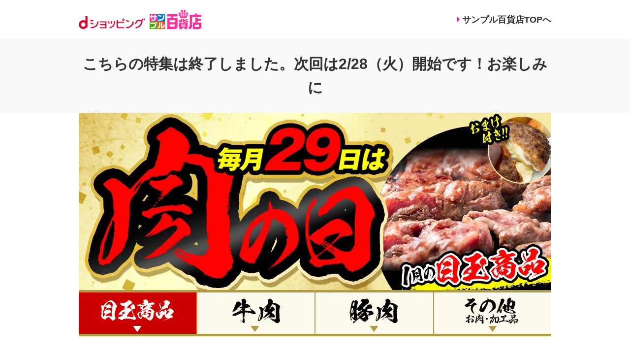

--- FILE ---
content_type: text/html
request_url: https://dshopping-3ple.docomo.ne.jp/feature/docomo/lp_230129/?from=3pletop-square-niku202301
body_size: 2338
content:
<!DOCTYPE html>
<html lang="ja">

<head>
  <meta charset="UTF-8">
  <meta name="viewport" content="width=device-width, initial-scale=1.0">
  <meta http-equiv="X-UA-Compatible" content="ie=edge">
  <title>今月も開催！肉の日</title>
  <meta name="description" content="毎月恒例の肉の日♪目玉商品多数！">
  <link rel="stylesheet" href="https://www.3ple.jp/feature/3ple/230129/css/style.css">
  <!-- Google Tag Manager -->
  <script>
    (function(w, d, s, l, i) {
      w[l] = w[l] || [];
      w[l].push({
        'gtm.start': new Date().getTime(),
        event: 'gtm.js'
      });
      var f = d.getElementsByTagName(s)[0],
        j = d.createElement(s),
        dl = l != 'dataLayer' ? '&#038;l=' + l : '';
      j.async = true;
      j.src =
        '//www.googletagmanager.com/gtm.js?id=' + i + dl;
      f.parentNode.insertBefore(j, f);
    })(window, document, 'script', 'dataLayer', 'GTM-MFGC9J');
  </script>
  <!-- End Google Tag Manager -->
</head>

<body>
  <!-- Google Tag Manager (noscript) -->
  <noscript>
    <iframe height="0" src="//www.googletagmanager.com/ns.html?id=GTM-MFGC9J" style="display:none;visibility:hidden" width="0"></iframe>
  </noscript>
  <!-- End Google Tag Manager (noscript) -->
  <header class="header">
    <div class="header-content">
      <div class="container">
        <div class="header-content__body">
          <div class="header-content__logo">
            <div class="header-content__logo-content header-content__logo-content--d"><a class="hover" href="https://dshopping.docomo.ne.jp/" target="_blank" rel="noopener">
                <picture class="js-lazy-img">
                  <source media="(min-width: 1000px)" srcset="https://cdn.3ple.jp/3ple-static/d-shop/pro/img/common/logo-d-shopping_pc.png">
                  <source srcset="https://cdn.3ple.jp/3ple-static/d-shop/pro/img/common/logo-d-shopping_sp.png, https://cdn.3ple.jp/3ple-static/d-shop/pro/img/common/logo-d-shopping_sp@2x.png 2x"><img src="https://cdn.3ple.jp/3ple-static/d-shop/pro/img/common/logo-d-shopping_pc.png" alt="dショッピング">
                </picture>
              </a></div>
            <div class="header-content__logo-content"><a class="hover" href="https://dshopping-3ple.docomo.ne.jp/"><img src="https://www.3ple.jp/image/head/logo.svg" alt="サンプル百貨店"></a></div>
          </div>
          <div class="header-content__link"><a class="hover" href="https://dshopping-3ple.docomo.ne.jp/"><span class="icon"><span class="fas fa-caret-right"></span></span><span>サンプル百貨店TOPへ</span></a></div>
        </div>
      </div>
    </div>
  </header>
  <div class="date-check js-date-check" data-end="2023/1/29 0:00">
    <div class="container">
      <p class="date-check__text"><span class="wrap">こちらの特集は1/29（日）開始です</span>
      </p>
    </div>
  </div>
  <div class="date-check js-date-check" data-start="2023/1/30 0:00">
    <div class="container">
      <p class="date-check__text"><span class="wrap">こちらの特集は終了しました。次回は2/28（火）開始です！お楽しみに</span>
      </p>
    </div>
  </div>
  <main class="main">
    <div class="separator separator--first">
      <div class="first">
        <div class="container container--sp-0pad">
          <div class="first__mv">
            <h1 class="mv-content"><span class="mv-content__img">
                <picture class="js-lazy-img">
                  <source media="(min-width: 1000px)" srcset="https://www.3ple.jp/feature/3ple/230129/img/mv_pc.png">
                  <source srcset="https://www.3ple.jp/feature/3ple/230129/img/mv_sp.png, https://www.3ple.jp/feature/3ple/230129/img/mv_sp@2x.png 2x"><img src="https://www.3ple.jp/feature/3ple/230129/img/mv_pc.png" alt="毎月29日は肉の日">
                </picture>
              </span></h1>
          </div>
          <div class="first__nav">
            <nav class="nav">
              <div class="nav-list">
                <ul class="nav-list__body">
                  <li class="nav-list__item"><a class="nav-item--pickup nav-item js-smooth hover" href="#content-1">
                      <picture class="js-lazy-img">
                        <source media="(min-width: 1000px)" srcset="https://www.3ple.jp/feature/3ple/230129/img/nav-1_pc.png">
                        <source srcset="https://www.3ple.jp/feature/3ple/230129/img/nav-1_sp.png, https://www.3ple.jp/feature/3ple/230129/img/nav-1_sp@2x.png 2x"><img src="https://www.3ple.jp/feature/3ple/230129/img/nav-1_pc.png" alt="目玉商品">
                      </picture>
                    </a></li>
                  <li class="nav-list__item"><a class="nav-item js-smooth hover" href="#content-2">
                      <picture class="js-lazy-img">
                        <source media="(min-width: 1000px)" srcset="https://www.3ple.jp/feature/3ple/230129/img/nav-2_pc.png">
                        <source srcset="https://www.3ple.jp/feature/3ple/230129/img/nav-2_sp.png, https://www.3ple.jp/feature/3ple/230129/img/nav-2_sp@2x.png 2x"><img src="https://www.3ple.jp/feature/3ple/230129/img/nav-2_pc.png" alt="牛肉">
                      </picture>
                    </a></li>
                  <li class="nav-list__item"><a class="nav-item js-smooth hover" href="#content-3">
                      <picture class="js-lazy-img">
                        <source media="(min-width: 1000px)" srcset="https://www.3ple.jp/feature/3ple/230129/img/nav-3_pc.png">
                        <source srcset="https://www.3ple.jp/feature/3ple/230129/img/nav-3_sp.png, https://www.3ple.jp/feature/3ple/230129/img/nav-3_sp@2x.png 2x"><img src="https://www.3ple.jp/feature/3ple/230129/img/nav-3_pc.png" alt="豚肉">
                      </picture>
                    </a></li>
                  <li class="nav-list__item"><a class="nav-item js-smooth hover" href="#content-4">
                      <picture class="js-lazy-img">
                        <source media="(min-width: 1000px)" srcset="https://www.3ple.jp/feature/3ple/230129/img/nav-4_pc.png">
                        <source srcset="https://www.3ple.jp/feature/3ple/230129/img/nav-4_sp.png, https://www.3ple.jp/feature/3ple/230129/img/nav-4_sp@2x.png 2x"><img src="https://www.3ple.jp/feature/3ple/230129/img/nav-4_pc.png" alt="その他">
                      </picture>
                    </a></li>
                </ul>
              </div>
            </nav>
          </div>
        </div>
      </div>
    </div>
    <div class="separator separator--pickup">
      <div class="js-tag-to-pickup" data-root="https://dshopping-3ple.docomo.ne.jp/" data-assetroot="https://www.3ple.jp/feature/3ple/230129/" data-tag="niku_1" data-name="1" data-head="1月29日の目玉商品" data-head-img-pc="https://www.3ple.jp/feature/3ple/230129/img/pickup-head_pc.png" data-head-img-sp="https://www.3ple.jp/feature/3ple/230129/img/pickup-head_sp.png" data-head-img-sp2x="https://www.3ple.jp/feature/3ple/230129/img/pickup-head_sp@2x.png" data-catch="人気商品につきましては売り切れとなる場合もございますので、予めご了承ください" data-catch-img-pc="https://www.3ple.jp/feature/3ple/230129/img/pickup-catch_pc.png" data-catch-img-sp="https://www.3ple.jp/feature/3ple/230129/img/pickup-catch_sp.png" data-catch-img-sp2x="https://www.3ple.jp/feature/3ple/230129/img/pickup-catch_sp@2x.png" data-soldout="true" data-limit="6" data-comingsoon="true"></div>
    </div>
    <div class="separator separator--content-list">
      <div class="separator separator--content-list">
        <div class="separator separator--content">
          <div class="js-3ple-tag-to-content" data-root="https://dshopping-3ple.docomo.ne.jp/" data-tag="niku_2" data-name="2" data-head="牛肉" data-catch="ステーキや焼肉でちょっと贅沢ごはん♪みんな大好き牛肉" data-comingsoon="true"></div>
        </div>
        <div class="separator separator--content">
          <div class="js-3ple-tag-to-content" data-root="https://dshopping-3ple.docomo.ne.jp/" data-tag="niku_3" data-name="3" data-head="豚肉" data-catch="ビタミンBが豊富な豚肉で疲労回復！" data-comingsoon="true"></div>
        </div>
        <div class="separator separator--content">
          <div class="js-3ple-tag-to-content" data-root="https://dshopping-3ple.docomo.ne.jp/" data-tag="niku_4" data-name="4" data-head="その他" data-catch="晩酌のおつまみやお弁当のおかずに！" data-comingsoon="true"></div>
        </div>
      </div>
    </div>
    <div class="separator">
      <div class="container">
        <div class="btn-container"><a class="btn-container__btn hover" href="https://dshopping-3ple.docomo.ne.jp/pay4ship/fresh/1/">
            <picture class="js-lazy-img">
              <source media="(min-width: 1000px)" srcset="https://www.3ple.jp/feature/3ple/230129/img/bottom-banner_pc.png">
              <source srcset="https://www.3ple.jp/feature/3ple/230129/img/bottom-banner_sp.png, https://www.3ple.jp/feature/3ple/230129/img/bottom-banner_sp@2x.png 2x"><img src="https://www.3ple.jp/feature/3ple/230129/img/bottom-banner_pc.png" alt="">
            </picture>
          </a></div>
      </div>
    </div>
  </main>
  <footer class="footer">
    <div class="footer-copy-wrapper">
      <div class="container">
        <div class="footer-copy">
          <p class="footer-copy__text">(c) NTT DOCOMO</p>
        </div>
      </div>
    </div>
  </footer>
  <script src="https://cdnjs.cloudflare.com/ajax/libs/picturefill/3.0.3/picturefill.js"></script>
  <!--  jQuery-->
  <script src="https://ajax.googleapis.com/ajax/libs/jquery/3.6.0/jquery.min.js"></script>
  <!-- ページ固有Script-->
  <script src="https://www.3ple.jp/feature/3ple/230129/js/script.js"></script>
  <script src="https://cdn.3ple.jp/3ple/parts/tag-to-content/js/script.js"></script>
  <!-- フォントオーサム-->
  <link rel="stylesheet" href="https://use.fontawesome.com/releases/v5.6.3/css/all.css" integrity="sha384-UHRtZLI+pbxtHCWp1t77Bi1L4ZtiqrqD80Kn4Z8NTSRyMA2Fd33n5dQ8lWUE00s/" crossorigin="anonymous">
  <script type="text/javascript" src="https://cdn.3ple.jp/3ple-static/d-shop/pro/js/common/lib/popup/dshp_script.js"></script>

</body>

</html>

--- FILE ---
content_type: text/css
request_url: https://www.3ple.jp/feature/3ple/230129/css/style.css
body_size: 3168
content:
@charset "UTF-8";
.btn-3ple {
	align-items: center;
	background: #d92984;
	border-radius: 27.5px;
	display: flex;
	height: 55px;
	justify-content: center;
	position: relative;
	text-decoration: none;
}
@media screen and (min-width: 1000px) {
	.btn-3ple {
		border-radius: 55px;
		height: 110px;
		margin: 0 auto;
		max-width: 600px;
	}
}
.btn-3ple--ranking {
	background: #f2b843;
}
.btn-3ple--negative {
	background: #fff;
	border: 1px solid #ccc;
	box-sizing: border-box;
}
@media screen and (min-width: 1000px) {
	.btn-3ple--negative {
		border-width: 2px;
	}
}
.btn-3ple__icon {
	margin-right: 8px;
}
@media screen and (min-width: 1000px) {
	.btn-3ple__icon {
		margin-right: 15px;
	}
}
.btn-3ple__text {
	color: #fff;
	font-size: 18px;
	font-weight: bold;
}
@media screen and (min-width: 1000px) {
	.btn-3ple__text {
		font-size: 35px;
	}
}
.btn-3ple--negative .btn-3ple__text {
	color: #d92984;
}
.btn-3ple::after {
	bottom: 0;
	color: #fff;
	content: "\f054";
	display: none;
	font-family: "Font Awesome 5 Free";
	font-size: 15px;
	font-weight: 700;
	height: 1em;
	margin: auto 0;
	position: absolute;
	right: 15px;
	top: 0;
}
@media screen and (min-width: 1000px) {
	.btn-3ple::after {
		display: block;
		font-size: 30px;
		right: 30px;
	}
}

.date-check {
	background: #faf9f7;
	padding: 13px 0;
}
@media screen and (min-width: 1000px) {
	.date-check {
		padding: 36px 0;
	}
}
.date-check__text {
	font-size: 11px;
	font-weight: 700;
	line-height: 17.75px;
	margin: -3.375px 0;
	text-align: center;
}
@media screen and (min-width: 1000px) {
	.date-check__text {
		font-size: 30px;
		line-height: 1.6;
		margin: -.3em 0;
	}
}
.date-check__text .strong {
	color: #d92984;
}
.date-check__text .small {
	font-size: 10px;
}
@media screen and (min-width: 1000px) {
	.date-check__text .small {
		font-size: .7em;
	}
}
.date-check.js-date-check:not(.is-within) {
	display: none;
}

.footer-copy-wrapper {
	background-color: #fff;
	border-top: 1px solid #e7e7e7;
	padding: 10px 0;
}
@media screen and (min-width: 1000px) {
	.footer-copy-wrapper {
		padding: 20px 0;
	}
}

@media screen and (min-width: 1000px) {
	.footer-copy {
		align-items: center;
		display: flex;
		justify-content: center;
	}
}
.footer-copy__img {
	margin-bottom: 5px;
	text-align: center;
}
@media screen and (min-width: 1000px) {
	.footer-copy__img {
		margin-bottom: 0;
		margin-right: 15px;
	}
}
.footer-copy__text {
	color: #333;
	font-size: 10px;
	line-height: 1.6;
	margin: -.3em 0;
	text-align: center;
	text-align: center;
}
@media screen and (min-width: 1000px) {
	.footer-copy__text {
		font-size: 14px;
	}
}

.header-content {
	padding: 10px 0;
}
@media screen and (min-width: 1000px) {
	.header-content {
		padding: 20px 0;
	}
}
.header-content__body {
	align-items: center;
	display: flex;
	justify-content: space-between;
}
.header-content__logo {
	align-items: flex-end;
	display: flex;
	flex: 0 0 auto;
}
.header-content__logo-content:not(:last-child) {
	margin-right: 10px;
}
.header-content__logo-content img {
	height: 24px;
}
@media screen and (min-width: 1000px) {
	.header-content__logo-content img {
		height: 39px;
	}
}
.header-content__logo-content--d img {
	height: 16px;
}
@media screen and (min-width: 1000px) {
	.header-content__logo-content--d img {
		height: 26px;
	}
}
.header-content__link {
	display: none;
}
@media screen and (min-width: 1000px) {
	.header-content__link {
		display: block;
		flex: 0 0 auto;
	}
	.header-content__link > a {
		color: inherit;
		display: block;
		font-size: 18px;
		font-weight: 700;
		text-decoration: none;
	}
	.header-content__link > a .icon {
		color: #d92984;
		margin-right: .25em;
	}
}

.main {
	position: relative;
}

.pagetop-holder {
	bottom: 0;
	left: 0;
	pointer-events: none;
	position: absolute;
	text-align: right;
	width: 100%;
}

.pagetop-container {
	padding-bottom: 10px;
}
body:not(.is-bottom) .pagetop-container {
	bottom: 0;
	position: fixed;
	width: 100%;
	z-index: 1000;
}
@media screen and (min-width: 1000px) {
	.pagetop-container {
		padding-bottom: 20px;
	}
}
@media screen and (min-width: 1000px) {
	.pagetop-container .container {
		max-width: 1200px;
	}
}

.pagetop {
	border-radius: 50%;
	display: inline-block;
	pointer-events: all;
}

html, body, div, span, applet, object, iframe, h1, h2, h3, h4, h5, h6, p, blockquote, pre, a, abbr, acronym, address, big, cite, code, del, dfn, em, img, ins, kbd, q, s, samp, small, strike, strong, sub, sup, tt, var, b, u, i, center, dl, dt, dd, ol, ul, li, fieldset, form, label, legend, table, caption, tbody, tfoot, thead, tr, th, td, article, aside, canvas, details, embed, figure, figcaption, footer, header, hgroup, menu, nav, output, ruby, section, summary, time, mark, audio, video {
	border: 0;
	font: inherit;
	font-size: 100%;
	margin: 0;
	padding: 0;
	vertical-align: baseline;
} /* HTML5 display-role reset for older browsers */
article, aside, details, figcaption, figure, footer, header, hgroup, menu, nav, section {
	display: block;
}

body {
	line-height: 1;
}

ol, ul {
	list-style: none;
}

blockquote, q {
	quotes: none;
}

blockquote:before, blockquote:after, q:before, q:after {
	content: "";
	content: none;
}

table {
	border-collapse: collapse;
	border-spacing: 0;
}

body {
	word-break: break-all;
}

button {
	background-color: transparent;
	border: 0 none;
	cursor: pointer;
	line-height: 1;
	padding: 0;
}

main {
	display: block;
}

input {
	border: 0 none;
}

img {
	max-height: 100%;
	max-width: 100%;
	vertical-align: bottom;
}

select {
	line-height: 1;
}

select::-moz-focus-inner {
	border: 0;
	outline: 0;
}

.container {
	box-sizing: border-box;
	display: block;
	margin: 0 auto;
	max-width: 375px;
	padding: 0 10px;
}
@media screen and (min-width: 1000px) {
	.container {
		max-width: 1000px;
	}
}
@media screen and (min-width: 1000px) {
	.container {
		padding: 0 20px;
	}
}
.container--0pad {
	padding: 0;
}
@media screen and (min-width: 1000px) {
	.container--0pad {
		padding: 0;
	}
}
@media screen and (max-width: 1000px) {
	.container--sp-0pad {
		padding: 0 !important;
	}
}
@media screen and (min-width: 1000px) {
	.container--pc-0pad {
		padding: 0 !important;
	}
}
@media screen and (max-width: 1000px) {
	.container--pc-only {
		max-width: none !important;
		padding: 0 !important;
	}
}
@media screen and (min-width: 1000px) {
	.container--sp-only {
		max-width: none !important;
		padding: 0 !important;
	}
}

body {
	color: #333;
	font-family: "ヒラギノ角ゴ ProN", "Hiragino Kaku Gothic ProN", "Hiragino Kaku Gothic Pro", "Hiragino Sans", "Lucida Grande", "segoe UI", Meiryo, "メイリオ", "游ゴシック", "Yu Gothic", Verdana, Arial, sans-serif;
}

@media screen and (min-width: 1000px) {
	.sp-content {
		display: none;
	}
}

@media screen and (max-width: 1000px) {
	.pc-content {
		display: none;
	}
}

.wrap {
	display: block;
}

@media screen and (max-width: 1000px) {
	.sp-wrap {
		display: block;
	}
}

@media screen and (min-width: 1000px) {
	.pc-wrap {
		display: block;
	}
}

.hover {
	transition: filter .2s, opacity .7s;
}
.hover:hover {
	filter: contrast(50%) brightness(135%) saturate(95%);
}
@media screen and (-ms-high-contrast: active), screen and (-ms-high-contrast: none) {
	.hover:hover {
		opacity: .7;
	}
}

.img-block {
	line-height: 0;
	text-align: center;
}

.btn-container {
	display: flex;
	justify-content: center;
}
.btn-container__btn {
	flex: 0 1 auto;
}
.btn-container__btn img {
	width: 100%;
}

.js-lazy-img {
	transition: opacity .7s;
}
.js-lazy-img.is-init, .js-lazy-img.is-loading {
	opacity: 0;
}
.js-lazy-img.is-loaded {
	opacity: 1;
}

.js-lazy-srcset {
	display: none;
	transition: opacity .7s;
}
.js-lazy-srcset.is-loading {
	opacity: 0;
}
.js-lazy-srcset.is-loaded {
	animation: fade-in 1s;
	display: inline-block;
}

img.swiper-lazy {
	opacity: 0;
	transition: opacity .7s;
}
img.swiper-lazy.is-loaded {
	opacity: 1;
}

.js-lazy-bg__holder {
	opacity: 0;
	transition: opacity .2s;
}
.js-lazy-bg.is-loaded .js-lazy-bg__holder {
	opacity: 1;
}

@keyframes fade-in {
	0% {
		opacity: 0;
	}
	100% {
		opacity: 1;
	}
}
.content {
	border-top: 5px solid #dbc168;
}
@media screen and (min-width: 1000px) {
	.content {
		border-top-width: 10px;
	}
}
.content__top {
	margin-bottom: 15px;
}
@media screen and (min-width: 1000px) {
	.content__top {
		margin-bottom: 30px;
	}
}

.content-top {
	background: #f4f2ef;
	padding: 10px 0;
}
@media screen and (min-width: 1000px) {
	.content-top {
		padding: 20px 0;
	}
}
.content-top__head {
	margin-bottom: 5px;
}
@media screen and (min-width: 1000px) {
	.content-top__head {
		margin-bottom: 10px;
	}
}
.content-top__catch > * {
	font-size: 14px;
	font-weight: 700;
	line-height: 1.4;
	margin: -.2em 0;
	text-align: center;
}
@media screen and (min-width: 1000px) {
	.content-top__catch > * {
		font-size: 28px;
	}
}

.content-head {
	color: #ed0000;
	font-size: 30px;
	font-weight: 700;
	text-align: center;
}
@media screen and (min-width: 1000px) {
	.content-head {
		font-size: 60px;
	}
}

.mv-content {
	background: #ccc;
	display: block;
	position: relative;
	width: 100%;
}
.mv-content::before {
	content: "";
	display: block;
	padding-top: 37.3333333333%;
}
.mv-content > * {
	bottom: 0;
	display: block;
	left: 0;
	position: absolute;
	right: 0;
	top: 0;
}
@media screen and (min-width: 1000px) {
	.mv-content {
		display: block;
		position: relative;
		width: 100%;
	}
	.mv-content::before {
		content: "";
		display: block;
		padding-top: 37.5%;
	}
	.mv-content > * {
		bottom: 0;
		display: block;
		left: 0;
		position: absolute;
		right: 0;
		top: 0;
	}
}

.nav {
	background: #b39a44;
	padding: 2.5px 0;
}
@media screen and (min-width: 1000px) {
	.nav {
		padding: 5px 0;
	}
}

.nav-list {
	overflow: hidden;
}
.nav-list__body {
	display: flex;
	margin: 0 -.5px;
}
@media screen and (min-width: 1000px) {
	.nav-list__body {
		margin: 0 -1px;
	}
}
.nav-list__item {
	box-sizing: border-box;
	display: flex;
	flex: 0 0 25%;
	max-width: 25%;
	padding: 0 .5px;
}
@media screen and (min-width: 1000px) {
	.nav-list__item {
		padding: 0 1px;
	}
}

.nav-item {
	align-items: center;
	background: #fefaee;
	display: flex;
	justify-content: center;
	width: 100%;
}
.nav-item--pickup {
	background: #c00;
}

.pickup-content {
	background: #000;
	border-top: 5px solid #c00;
}
@media screen and (min-width: 1000px) {
	.pickup-content {
		border-top-width: 10px;
	}
}
.pickup-content__head {
	background: #f8860c;
	background-image: url("https://www.3ple.jp/feature/3ple/230129/img/pickup-head-bg_sp.png");
	background-position: center;
	background-repeat: no-repeat;
	background-size: 100% auto;
}
@media (-webkit-min-device-pixel-ratio: 2), (min-resolution: 2dppx) {
	.pickup-content__head {
		background-image: -webkit-image-set(url("https://www.3ple.jp/feature/3ple/230129/img/pickup-head-bg_sp.png") 1x, url("https://www.3ple.jp/feature/3ple/230129/img/pickup-head-bg_sp@2x.png") 2x);
		background-image: image-set(url("https://www.3ple.jp/feature/3ple/230129/img/pickup-head-bg_sp.png") 1x, url("https://www.3ple.jp/feature/3ple/230129/img/pickup-head-bg_sp@2x.png") 2x);
	}
}
@media screen and (min-width: 1000px) {
	.pickup-content__head {
		background-image: url("https://www.3ple.jp/feature/3ple/230129/img/pickup-head-bg_pc.png");
	}
}
@media screen and (min-width: 1000px) {
	.pickup-content__head {
		background-size: auto;
	}
}
@media screen and (min-width: 1000px) {
	.pickup-content__item-list {
		padding: 30px 0 50px;
	}
}

.pickup-content-head {
	box-sizing: border-box;
	height: 65px;
	padding-top: 6px;
	text-align: center;
}
@media screen and (min-width: 1000px) {
	.pickup-content-head {
		height: 130px;
		padding-top: 13px;
	}
}
.pickup-content-head__catch {
	margin-top: -2px;
}
@media screen and (min-width: 1000px) {
	.pickup-content-head__catch {
		margin-top: -4px;
	}
}

.pickup-content-catch {
	text-align: center;
}

@media screen and (min-width: 1000px) {
	.pickup-list {
		overflow: hidden;
	}
}
@media screen and (min-width: 1000px) {
	.pickup-list__body {
		display: flex;
		flex-wrap: wrap;
		margin: -15px 0;
		margin-bottom: -17px;
	}
}
.pickup-list__item {
	border-top: #7e6d2f solid 1px;
	padding: 15px 0;
}
@media screen and (min-width: 1000px) {
	.pickup-list__item {
		border: 0 none;
		border-bottom: #7e6d2f solid 2px;
		box-sizing: border-box;
		flex: 0 0 50%;
		max-width: 50%;
		padding: 15px 20px;
	}
}

.pickup-card {
	color: #fff;
	text-decoration: none;
}
.pickup-card__body {
	display: flex;
	margin: 0 -5px;
}
@media screen and (min-width: 1000px) {
	.pickup-card__body {
		margin: 0 -7.5px;
	}
}
.pickup-card__col {
	flex: 1 1 auto;
	order: 2;
	padding: 0 5px;
}
@media screen and (min-width: 1000px) {
	.pickup-card__col {
		padding: 0 7.5px;
	}
}
.pickup-card__col--img {
	flex: 0 0 150px;
	order: 1;
}
@media screen and (min-width: 1000px) {
	.pickup-card__col--img {
		flex-basis: 194px;
	}
}
.pickup-list__item:nth-child(2n) .pickup-card__col--img {
	order: 3;
}
@media screen and (min-width: 1000px) {
	.pickup-list__item:nth-child(2n) .pickup-card__col--img {
		order: 1;
	}
}
.pickup-card__coupon {
	margin-bottom: 10px;
}
.pickup-card__coupon-head {
	margin-bottom: 5px;
}
.pickup-card__name {
	margin-bottom: 10px;
}
.pickup-card__price {
	margin-bottom: 7px;
}
@media screen and (min-width: 1000px) {
	.pickup-card__price {
		margin-bottom: 7px;
	}
}

.pickup-coupon-head {
	text-align: center;
}

.pickup-thumb {
	background: #fff;
	border: #fff 1px solid;
	display: block;
	position: relative;
	width: 100%;
}
.pickup-thumb::before {
	content: "";
	display: block;
	padding-top: 100%;
}
.pickup-thumb > * {
	bottom: 0;
	display: block;
	left: 0;
	position: absolute;
	right: 0;
	top: 0;
}

.pickup-coupon {
	align-items: center;
	background: #ff0;
	border-radius: 3px;
	color: #c00;
	display: flex;
	font-size: 20px;
	font-weight: 700;
	height: 30px;
	justify-content: center;
	margin: 0 auto;
	max-width: 165px;
	text-align: center;
}
@media screen and (min-width: 1000px) {
	.pickup-coupon {
		font-size: 26px;
		height: 39px;
		max-width: 214px;
	}
}

.pickup-name {
	display: block;
	font-size: 13px;
	line-height: 1.4;
	margin: calc((1.4em - 1em) / 2 * -1 + 1px) 0;
	overflow: hidden;
}
.pickup-name > * {
	-webkit-box-orient: vertical;
	display: block;
	display: -webkit-box;
	height: 2.8em;
	-webkit-line-clamp: 2;
	margin: -1px 0;
	overflow: hidden;
}
@media screen and (min-width: 1000px) {
	.pickup-name {
		font-size: 16px;
	}
}

.pickup-price {
	color: #f00;
	font-weight: 700;
}
.pickup-price .head {
	font-size: 10px;
	margin-right: .5em;
}
@media screen and (min-width: 1000px) {
	.pickup-price .head {
		font-size: 14px;
	}
}
.pickup-price .value {
	font-size: 20px;
}
@media screen and (min-width: 1000px) {
	.pickup-price .value {
		font-size: 26px;
	}
}

.pickup-unit {
	font-size: 10px;
	font-weight: 700;
}
@media screen and (min-width: 1000px) {
	.pickup-unit {
		font-size: 14px;
	}
}
.pickup-unit .head {
	margin-right: .25em;
}
.pickup-unit .unit {
	margin-right: .25em;
}

.main {
	padding-bottom: 50px;
}
@media screen and (min-width: 1000px) {
	.main {
		padding-bottom: 100px;
	}
}

.separator--first {
	margin-bottom: 15px;
}
@media screen and (min-width: 1000px) {
	.separator--first {
		margin-bottom: 45px;
	}
}
.separator--content-list {
	margin-bottom: 30px;
}
@media screen and (min-width: 1000px) {
	.separator--content-list {
		margin-bottom: 50px;
	}
}
.separator--content:not(:last-child) {
	margin-bottom: 30px;
}
@media screen and (min-width: 1000px) {
	.separator--content:not(:last-child) {
		margin-bottom: 50px;
	}
}